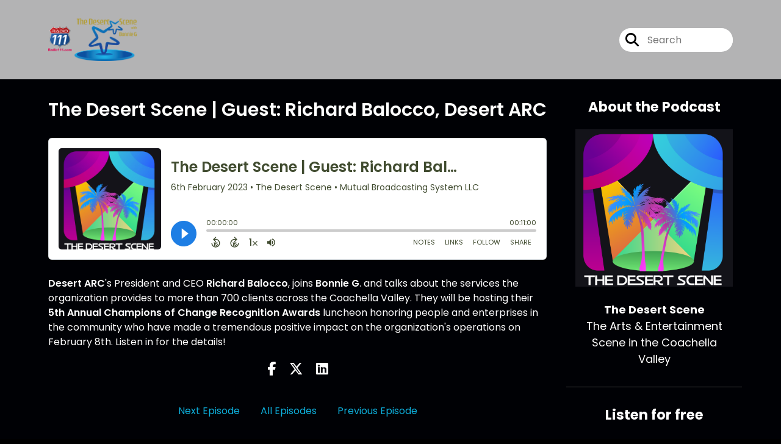

--- FILE ---
content_type: text/html; charset=UTF-8
request_url: https://the-desert-scene.captivate.fm/episode/the-desert-scene-guest-richard-balocco-desert-arc
body_size: 30974
content:
<!doctype html>
<html lang="en">

<head>
    <meta charset="utf-8">
<meta name="viewport" content="width=device-width, initial-scale=1, shrink-to-fit=no">
<link rel='icon' href='favicon.ico' type='image/x-icon' sizes="32x32">
<link rel="icon" type="image/png" sizes="32x32" href="favicon-32x32.png">
<link rel="icon" type="image/png" sizes="16x16" href="favicon-16x16.png">
<link rel="mask-icon" href="safari-pinned-tab.svg"
    color="#0daeda">
<meta name="msapplication-TileColor" content="#da532c">
<meta name="theme-color" content="#ffffff">

    <link rel="apple-touch-icon" sizes="400x400" href="https://the-desert-scene.captivate.fm/images/small-artwork.jpg">

    <link rel="alternate" type="application/rss+xml" title="RSS Feed for The Desert Scene"
        href="https://feeds.captivate.fm/the-desert-scene/" />

<link rel="stylesheet" href="/css/app.css?id=9d260e5c22396c010980">
<script src="https://code.jquery.com/jquery-3.5.1.min.js"
    integrity="sha256-9/aliU8dGd2tb6OSsuzixeV4y/faTqgFtohetphbbj0=" crossorigin="anonymous"></script>

<script src="https://assets.captivate.fm/player/api.min.js"></script>
<script type="text/javascript" src="/js/sizing.js?v=1.1"></script>
<script type="text/javascript" src="/js/captivate-sites.js?id=823717fcf689ad13a9b0"></script>

<meta property="og:locale" content="en_US" />
<meta property="og:type" content="website" />
<meta property="og:title" content="The Desert Scene | Guest: Richard Balocco, Desert ARC - The Desert Scene">
<meta property="og:description" content="Desert ARC&#039;s President and CEO Richard Balocco, joins Bonnie G. and talks about the services the organization provides to more than 700 clients across t...">
<meta name="description" content="Desert ARC&#039;s President and CEO Richard Balocco, joins Bonnie G. and talks about the services the organization provides to more than 700 clients across t...">
            <meta property="og:image" content="https://artwork.captivate.fm/4f091b51-bc18-418a-831c-a3db55e1ed65/wtzyhP1pH2PH7Rumsc6PWz6v-facebook.png?1768957083">
        <meta property="og:image:secure_url" content="https://artwork.captivate.fm/4f091b51-bc18-418a-831c-a3db55e1ed65/wtzyhP1pH2PH7Rumsc6PWz6v-facebook.png?1768957083">
    <meta property="og:url"
    content="https://the-desert-scene.captivate.fm/episode/the-desert-scene-guest-richard-balocco-desert-arc">
<meta property="og:image:width" content="1200" />
<meta property="og:image:height" content="628" />

<meta name="twitter:title" content="The Desert Scene | Guest: Richard Balocco, Desert ARC - The Desert Scene">
<meta name="twitter:description" content="Desert ARC&#039;s President and CEO Richard Balocco, joins Bonnie G. and talks about the services the organization provides to more than 700 clients across t...">
<meta name="twitter:card" content="summary_large_image">

    <meta property="og:audio" content="https://podcasts.captivate.fm/media/d3733e9e-e97e-417e-9b1b-369b61582522/TDS-RICHARD-BALOCCO-020623.mp3">
    <meta property="og:audio:type" content="audio/mpeg">


            <meta name="twitter:image" content="https://artwork.captivate.fm/4f091b51-bc18-418a-831c-a3db55e1ed65/wtzyhP1pH2PH7Rumsc6PWz6v-facebook.png?1768957083">
    









<title>The Desert Scene | Guest: Richard Balocco, Desert ARC - The Desert Scene</title>

<style type="text/css">
                        .hero-header {
                background: url('https://assets.captivate.fm/aa2a74cd-65fc-4ba1-b464-9320c2a86b62/asset/8606a03a-8f10-471f-b558-a1c162ed4df6/35965a50-a61d-4d90-96b1-6eefb5a3f693.jpg');
                background-size: cover;
                background-repeat: no-repeat;
                background-position: center;
            }
                    
    
    a {
        color: #0daeda;
    }

    .about-info a {
        color: #0daeda
    }

    a.about-support {
        border: 2px solid #0daeda;
    }

    a.about-support:hover {
        text-decoration: none;
        color: #000000 !important;
        background: #0daeda;
    }

    .episode-type,
    .episode-type-pill,
    .episode-number-block {
        background: #0daeda;
        color: #000105;
    }

    .episode-type:before {
        border-color: transparent #0daeda transparent transparent;
    }

    .header {
        background: rgba(255,255,255,0.7);
        color: #FFFFFF;
    }

    .header a,
    .text-logo {
        color: #FFFFFF;
    }

    .site-three .header,
    .site-three .footer {
        background: #000105;
    }

    .site-three .search-box:focus-within label i {
        color: #000105 !important;
    }

    .footer {
        background: #000105;
        color: #FFFFFF;
    }

    .footer a,
    .footer .copyright,
    .powered-by {
        color: #FFFFFF;
    }

    .footer a:hover,
    .footer a:hover .footer-logo path {
        text-decoration: none;
        fill: #0daeda !important;
    }

    .footer-logo path {
        fill: #FFFFFF !important;
    }

    .body-contrast-color-title {
        color: #FFFFFF !important;
    }


    .social-links a:hover {
        color: #0daeda;
    }

    .page-social-links a:hover {
        color: #FFFFFF;
        opacity: 0.7;
    }

    .content {
        background: #000105;
        color: #FFFFFF;
    }

    .episode-title a {
        color: #FFFFFF;
    }

    .episode-title a:hover {
        text-decoration: none;
        color: #0daeda;
    }

    .follow-this-podcast {
        background: #000108;
        color: #0daeda;
    }


    .email-optin-container {
        background: #000107;
        color: #FFFFFF;
    }

    .email-optin-container .font-highlight-color {
        color: #0daeda;
    }

    .reset-form p,
    .reset-form label {
        color: #FFFFFF;
    }

    body .reset-form a {
        color: #0daeda;
    }

    body .reset-form input[type=submit],
    body .reset-form input[type=button],
    body .reset-form button {
        border: 1px solid #FFFFFF;
        color: #FFFFFF;
    }

    body.site-network .reset-form p *,
    body.site-network .small-button,
    body.site-network .small-button .visit-website,
    body.site-network .user-info,
    body.site-network .user-info .small-social-links a,
    body.site-network .current-show .show-episode-info {
        color: #FFFFFF !important;
    }

    body.site-network .reset-form p a {
        color: #0daeda !important;
    }


    @media  only screen and (min-width: 576px) {
        .follow-this-podcast-channels a {
            color: #0daeda;
            border: 2px solid #0daeda;
        }

        .site-two .follow-this-podcast-channels a {
            color: #FFFFFF;
            border: 2px solid #FFFFFF;
        }
    }

    @media  only screen and (max-width: 992px) {

        .episode-info,
        .episode-meta {
            color: #0daeda;
        }
    }

    .about {
        background: #000109;
        color: #FFFFFF
    }

    .about h4 {
        color: #0daeda
    }


    .about .small-social-links a {
        color: #0daeda
    }

    .episode .episode-link,
    .btn.btn-submit {
        color: #FFFFFF !important;
        border: 1px solid #FFFFFF !important;
    }

    .site-two .tip-section,
    .site-one .tip-section {
        background: #000107;
        color: #FFFFFF
    }

    .site-two .tip-section .tip-shadow:after,
    .site-one .tip-section .tip-shadow:after {
        background: linear-gradient(180deg, rgba(18, 37, 58, 0) 0%, #000107 100%);
    }

    .site-three .tip-section .tip-shadow:after {
        background: linear-gradient(180deg, rgba(18, 37, 58, 0) 0%, #000105 100%);
    }

    .tip:before {
        background: #0daeda !important;
        opacity: 5%;
    }

    .optin a {
        color: #0daeda !important;
    }

    .tip-section a.tip-button,
    .dollar-icon {
        color: #0daeda !important;
    }

    .tip-section a.tip-button:hover,
    .tip .name,
    .tip .tip-info .tip-amount {
        background: #0daeda !important;
        color: #000000 !important;
    }


    .optin a:hover {
        color: #0daeda !important;
    }

    .site-three .optin-titles {
        color: #FFFFFF !important;
    }

    .site-network .optin-title {
        color: #0daeda;
    }

    .grey-or-white {
        color: #FFFFFF !important;
    }


    body.site-network .reset-form input[type=submit],
    body.site-network .reset-form input[type=button],
    body.site-network .reset-form button {
        background-color: #0daeda !important;
        color: white;
        border: none !important;
    }

    body.site-network .reset-form input[type=submit]:hover,
    body.site-network .reset-form input[type=button]:hover,
    body.site-network .reset-form button:hover {
        color: white !important;
        opacity: 0.7;
    }

    .btn.btn-submit {
        background: #000105 !important;
    }

    .episode .episode-link:hover,
    .btn.btn-submit:hover {
        color: #000105 !important;
        background: #FFFFFF !important;
    }

    .episode-sharing a {
        color: #FFFFFF !important;
    }

    .episode-sharing a:hover {
        color: #0daeda !important;
    }

    .pagination .page-link {
        background: none;
        color: #0daeda;
        border: 2px solid #0daeda;
    }

    .pagination .page-link:hover,
    .pagination .page-item.disabled .page-link {
        background: #0daeda;
        color: #000105 !important;
        border: 2px solid #0daeda;
    }

    .episode-transcripts {
        border: 1px solid #4a4a4a !important
    }

    .border-bottom {
        border-bottom: 1px solid #4a4a4a !important;
    }

    .border-left {
        border-left: 1px solid #4a4a4a !important;
    }

    .bordered:before,
    .spacer:before {
        border-top: 1px solid #4a4a4a !important;
        border-right: 1px solid #4a4a4a !important;
    }

    .bordered:after,
    .spacer:after {
        border-top: 1px solid #4a4a4a !important;
        border-left: 1px solid #4a4a4a !important;
    }

    .show-notes a,
    a.podchaser-info:hover span,
    .episode-browser a {
        color: #0daeda !important;
        text-decoration: none;
    }

    .about-info a:hover,
    .show-notes a:hover,
    .episode-browser a:hover,
    a.cp-timestamp:hover {
        text-decoration: underline;
    }

    a.cp-timestamp {
        color: #0daeda !important;
        text-decoration: none;
        font-weight: bold;
    }

    .about-team-title {
        border-top: 1px solid #000105 !important;
    }

    .small-social-links a {
        color: #FFFFFF
    }

    .small-social-links a:hover {
        color: #0daeda !important;
    }

    .color-border {
        background: #0daeda;
    }

    .current-show.odd {
        background: #4a4a4a;
    }

    .site-network {
        background: #000105;
    }

    .start-listening {
        background: #0daeda
    }

    .start-listening:hover {
        background: #0daedaB0
    }

    .section-title {
        color: #0daeda;
    }

    .show-info a {
        background: #0daeda;
        color: #000105
    }

    /* NOTE(pierre): If you want to change these, also change them in app css */
    .show-container:hover {
        box-shadow: 0 0.1875rem 1.5rem #0daeda40;
    }


    .font-highlight-color {
        color: #0daeda;
    }

    .follow-this-podcast-channels.site-links>a.show-custom-directories-container>.show-custom-directories>i {
        color: #0daeda;
    }

    .btn-outline-captivate {
        transition: all 0.15s ease-in-out;
        color: #0daeda;
        border-color: #0daeda;
    }

    .btn-outline-captivate:hover {
        color: #000000;
        background-color: #0daeda;
    }

    .btn-outline-captivate:hover g.st1 {
        fill: #000000;
    }

    </style>
</head>

<body class="site-two">

    <header class="header fixed">
    <div class="container">
        <div class="row align-items-center">
            <div class="col-sm-5">
                                    <a href="https://the-desert-scene.captivate.fm"><img class="logo"
                            alt="The Desert Scene"
                            src="https://assets.captivate.fm/aa2a74cd-65fc-4ba1-b464-9320c2a86b62/asset/9d8f4679-c3ba-4e7a-aa33-7c85b2bd13b1/ef41baef-b63e-4eec-847c-6c90baac8ff1.png"></a>
                            </div>
            <div class="col-sm-7 text-sm-right">
                
                                    <div class="social-links page-social-links">
                        
                    </div>
                
                                    <form class="search-box ml-sm-3" action="/search" method="POST">
                        <input type="hidden" name="_token" value="WRFrk20KxcpPb1nBRDKANE4yN7JaMgc48HtUHxrT">                        <label for="search"><i class="fas fa-search"></i></label>
                        <input name="query" id="search" type="search" placeholder="Search" class="search-input">
                    </form>
                
                


            </div>
        </div>
    </div>
</header>

    
        <div class="content no-hero single-episode fixed-content  pt-5 pb-5">

            <div class="container pt-5 pb-5">

                <div class="row">

                    <div class="col-lg-9 pr-lg-5">
                        <div id="showEpisodes" class="content episodes-2 fixed-content">

    <div class="row mb-3 row-eq-height no-gutters episode">

        <div class="col-lg-12">
            <article>
                <header>
                    <div class="episode-info text-left">
                                                <h4 class="mobile-only">full</h4>
                                            </div>
                    <h1 class="episode-title">The Desert Scene | Guest: Richard Balocco, Desert ARC</h1>
                </header>
                <section>

                    <iframe class="captivate-sharer" allow="autoplay"
                        style="width: 100%; height: 200px; border-radius: 6px;" frameborder="no" scrolling="no"
                        allow="clipboard-write"
                        src="https://player.captivate.fm/episode/af7c9949-a966-47b8-a38f-82ffdafb3b3b"></iframe>

                    
                    <div
                        class="show-notes display ">
                        <p><strong>Desert ARC</strong>'s President and CEO <strong>Richard Balocco</strong>, joins <strong>Bonnie G</strong>. and talks about the services the organization provides to more than 700 clients across the Coachella Valley. They will be hosting their <strong>5th Annual Champions of Change Recognition Awards</strong> luncheon honoring people and enterprises in the community who have made a tremendous positive impact on the organization's operations on February 8th. Listen in for the details!</p>
                    </div>

                    
                </section>
                <footer>
                    <!-- Facebook -->
                    <script type="text/javascript">
                        jQuery(document).ready(function($) {
                            jQuery(document).on('click', '.facebook-share', function(e) {
                                var fbpopup = window.open(
                                    "https://www.facebook.com/sharer/sharer.php?u=https://the-desert-scene.captivate.fm/episode/the-desert-scene-guest-richard-balocco-desert-arc&title=The Desert Scene | Guest: Richard Balocco, Desert ARC&caption=The Desert Scene | Guest: Richard Balocco, Desert ARC",
                                    "pop", "width=600, height=400, scrollbars=no");
                                return false;
                            });
                        });
                    </script>
                    <!-- /Facebook -->

                    <div class="episode-sharing d-none d-lg-block">
                        <a class="facebook-share pr-3" href="javascript:void(0);">
                            <i class="fab fa-facebook-f"></i>
                        </a>
                        <a target="_blank" class="twitter-share pr-3"
                            href="https://x.com/intent/post?url=https://the-desert-scene.captivate.fm/episode/the-desert-scene-guest-richard-balocco-desert-arc/&amp;text=The Desert Scene | Guest: Richard Balocco, Desert ARC">
                            <i class="fab fa-x-twitter"></i>
                        </a>
                        <a target="_blank" class="linkedin-share"
                            href="https://www.linkedin.com/shareArticle?mini=true&amp;url=https://the-desert-scene.captivate.fm/episode/the-desert-scene-guest-richard-balocco-desert-arc/&amp;title=The Desert Scene | Guest: Richard Balocco, Desert ARC&amp;summary=">
                            <i class="fab fa-linkedin"></i>
                        </a>
                    </div>
                </footer>
            </article>
        </div>

    </div>

    <div class="episode-sharing d-lg-none">
        <a class="facebook-share pr-3" href="javascript:void(0);">
            <i class="fab fa-facebook-f"></i>
        </a>
        <a target="_blank" class="twitter-share pr-3"
            href="https://x.com/intent/post?url=https://the-desert-scene.captivate.fm/episode/the-desert-scene-guest-richard-balocco-desert-arc/&amp;text=The Desert Scene | Guest: Richard Balocco, Desert ARC">
            <i class="fab fa-x-twitter"></i>
        </a>
        <a target="_blank" class="linkedin-share"
            href="https://www.linkedin.com/shareArticle?mini=true&amp;url=https://the-desert-scene.captivate.fm/episode/the-desert-scene-guest-richard-balocco-desert-arc/&amp;title=The Desert Scene | Guest: Richard Balocco, Desert ARC&amp;summary=">
            <i class="fab fa-linkedin"></i>
        </a>
    </div>

    <div class="episode-browser">

                    <a href="https://the-desert-scene.captivate.fm/episode/the-desert-scene-guest-clifford-bell-cabaret-producer" class="next-episode">Next Episode</a>
                <a href="https://the-desert-scene.captivate.fm/episodes">All Episodes</a>
                    <a href="https://the-desert-scene.captivate.fm/episode/the-desert-scene-guest-al-jones-chair-palm-springs-sister-city-committee" class="previous-episode">Previous
                Episode</a>
        
    </div>



</div>
                    </div>

                    <div class="col-lg-3">
                        <div class="row mt-5 mt-lg-0">

    <div class="col-12 border-bottom pb-5">

        <div class="row no-gutters">

            <div class="col-12">
                <h4 class="mb-4 text-center about-podcast">About the Podcast</h4>
            </div>

            <div class="col-12 col-sm-3 col-lg-12">

                <img alt="Show artwork for The Desert Scene" src="https://artwork.captivate.fm/4f091b51-bc18-418a-831c-a3db55e1ed65/wtzyhP1pH2PH7Rumsc6PWz6v.png" class="about-artwork">

            </div>

            <div class="col-12 col-sm-9 col-lg-12">
                <div class="text-lg-center p-0 pl-sm-4 pl-lg-0 mt-4 mt-sm-0 mt-lg-4">
                    <div class="about-info">
                        <div class="about-title">The Desert Scene</div>
                                                    <div class="about-subtitle">The Arts &amp; Entertainment Scene in the Coachella Valley</div>
                                            </div>
                </div>
            </div>

        </div>

    </div>

    <div class="col-12 border-bottom pb-4">

        <div class="row align-items-center mt-5">

            <div class="col-12 text-center">

                <h4 class="mb-4">Listen for free</h4>

                <div class="site-links follow-this-podcast-channels">

                    <a class="btn" href="https://the-desert-scene.captivate.fm/rssfeed" target="_blank">
                        <svg aria-hidden="true" class="link-logo rss-svg" focusable="false" width="35" height="36"
                            viewBox="0 0 35 36" fill="none" xmlns="http://www.w3.org/2000/svg">
                            <path
                                d="M10 30.5C10 27.7656 7.73438 25.5 5 25.5C2.1875 25.5 0 27.7656 0 30.5C0 33.3125 2.1875 35.5 5 35.5C7.73438 35.5 10 33.3125 10 30.5ZM23.6719 34.25C23.0469 22.1406 13.3594 12.4531 1.25 11.8281C0.546875 11.75 0 12.375 0 13.0781V16.8281C0 17.4531 0.46875 18 1.09375 18.0781C9.84375 18.625 16.875 25.6562 17.4219 34.4062C17.5 35.0312 18.0469 35.5 18.6719 35.5H22.4219C23.125 35.5 23.75 34.9531 23.6719 34.25ZM34.9219 34.25C34.2969 15.9688 19.6094 1.20312 1.25 0.578125C0.546875 0.5 0 1.04688 0 1.82812V5.57812C0 6.20312 0.46875 6.75 1.17188 6.82812C16.0938 7.375 28.125 19.4062 28.6719 34.3281C28.75 35.0312 29.2969 35.5781 29.9219 35.5781H33.6719C34.4531 35.5 35 34.9531 34.9219 34.25Z"
                                fill="#FF9900" />
                        </svg>
                        <span class="link-label">RSS Feed</span>
                    </a>
                            
    
    

                </div>


            </div>

        </div>

    </div>

    
        <div class="col-12 border-bottom pb-3">

            <div class="about-team-two">

                <h4 class="about-team-title mt-5">About your host
                </h4>

                <div class="row mt-4">

                                            <div class="col-12  mb-4  mb-lg-5">
                            <div class="row no-gutters">
                                <div class=" col-12">
                                    <img src="https://media.captivate.fm/profile_picture/7ce22e97-051e-4417-b9c0-e87e1d9f9c00/3f87662c-1b33-4dfc-9bf4-bc0f252ecd59/hbXnnPh9h6B6u7eQdOuPmOw2.png"
                                        alt="Profile picture for Mutual Broadcasting" class="about-artwork">
                                </div>
                                <div class=" col-12">
                                    <div class="text-center">
                                        <h4 class="mb-3 mt-4">Mutual Broadcasting</h4>
                                        <div class="about-team mb-3">
                                            
                                        </div>

                                        <div class="small-social-links mb-3 mt-3">
            <a aria-label="Mutual Broadcasting's Facebook page" href="https://www.facebook.com/mutualbroadcastingsystem" target="_blank"><i
                class="fab fa-facebook-square"></i></a>
    
    
            <a aria-label="Mutual Broadcasting's X page" href="https://x.com/mutualradio" target="_blank"><i
                class="fab fa-x-twitter"></i></a>
    
            <a aria-label="Mutual Broadcasting's Instagram page" href="https://instagram.com/mutualbroadcastingsystem"
            target="_blank"><i class="fab fa-instagram"></i></a>
    
    
            <a aria-label="Mutual Broadcasting's YouTube page" href="https://www.youtube.com/@MutualBroadcasting-Sys" target="_blank"><i
                class="fab fa-youtube youtube-icon"></i></a>
    
            <a aria-label="Another of Mutual Broadcasting's associated pages" href="https://www.mutualbroadcastingsystem.com"
            target="_blank" class="external-link"><i class="fa-light fa-link pr-2"></i>
            Mutual Broadcasting System LLC</a>
    </div>

                                    </div>
                                </div>
                            </div>
                        </div>
                    
                </div>
            </div>

    
</div>

</div>
                    </div>

                </div>

            </div>

        </div>
    
    
    
    <footer class="footer pt-sm-5 pb-sm-5 pt-3 pb-3">
    <div class="container">
        <div class="row align-items-center">
            <div class="col-sm-6">
                <div class="copyright">Mutual Broadcasting System LLC</div>
            </div><!--
        -->
            <div class="col-sm-6">
                                    <div class="powered-by"><span>Powered by</span><a href="https://captivate.fm?utm_source=aa2a74cd-65fc-4ba1-b464-9320c2a86b62"
                            target="_blank"> <svg
    xmlns:dc="http://purl.org/dc/elements/1.1/"
    xmlns:cc="http://creativecommons.org/ns#"
    xmlns:rdf="http://www.w3.org/1999/02/22-rdf-syntax-ns#"
    xmlns:svg="http://www.w3.org/2000/svg"
    xmlns="http://www.w3.org/2000/svg"
    viewBox="0 0 552.1333 120.8"
    height="120.8"
    width="552.1333"
    xml:space="preserve"
    id="svg2"
    class="footer-logo"
    version="1.1"><metadata
        id="metadata8"><rdf:RDF><cc:Work
                rdf:about=""><dc:format>image/svg+xml</dc:format><dc:type
                    rdf:resource="http://purl.org/dc/dcmitype/StillImage" /></cc:Work></rdf:RDF></metadata><defs
        id="defs6" /><g
        transform="matrix(1.3333333,0,0,-1.3333333,0,120.8)"
        id="g10"><g
            transform="scale(0.1)"
            id="g12"><path
                id="path14"
                style="fill:#040606;fill-opacity:1;fill-rule:nonzero;stroke:none"
                d="m 1146.24,428.375 c 0,144.723 110.45,244.375 242.48,244.375 86.96,0 161.22,-39.984 201.85,-97.109 l -62.84,-61.578 c -32.38,39.992 -78.71,67.925 -133.94,67.925 -83.78,0 -149.8,-64.113 -149.8,-153.613 0,-86.957 64.75,-149.801 149.17,-149.801 55.22,0 103.47,27.285 136.47,68.555 l 64.75,-59.031 c -41.26,-56.496 -116.79,-99.668 -206.94,-99.668 -133.93,0 -241.2,96.492 -241.2,239.945" /><path
                id="path16"
                style="fill:#040606;fill-opacity:1;fill-rule:nonzero;stroke:none"
                d="m 1888.24,368.699 c 0,53.961 -39.99,99.66 -97.12,99.66 -57.75,0 -96.48,-45.699 -96.48,-99.66 0,-55.222 39.36,-100.293 96.48,-100.293 57.13,0 97.12,45.715 97.12,100.293 z m 83.78,172.664 V 195.422 h -85.04 v 39.98 c -25.4,-27.285 -61.58,-48.234 -110.45,-48.234 -100.3,0 -171.39,79.98 -171.39,182.805 0,104.105 73.01,180.277 171.39,180.277 48.87,0 84.42,-21.582 110.45,-50.148 v 41.261 h 85.04" /><path
                id="path18"
                style="fill:#040606;fill-opacity:1;fill-rule:nonzero;stroke:none"
                d="m 2285.84,368.074 c 0,54.586 -38.08,99.016 -95.86,99.016 -57.12,0 -95.2,-44.43 -95.2,-99.016 0,-54.597 38.08,-99.019 95.2,-99.019 57.78,0 95.86,44.422 95.86,99.019 z m 90.14,0.625 c 0,-100.293 -71.1,-181.531 -170.75,-181.531 -48.25,0 -83.16,20.949 -108.55,48.234 V 53.2422 h -89.5 V 541.363 h 88.87 v -42.531 c 25.38,29.195 60.93,51.418 109.8,51.418 99.03,0 170.13,-81.25 170.13,-181.551" /><path
                id="path20"
                style="fill:#040606;fill-opacity:1;fill-rule:nonzero;stroke:none"
                d="m 2663.29,195.422 v 345.941 h 89.5 V 195.422 Z m -10.16,439.875 c 0,31.113 24.12,54.601 55.22,54.601 31.11,0 55.22,-23.488 55.22,-54.601 0,-31.727 -24.11,-55.215 -55.22,-55.215 -31.1,0 -55.22,23.488 -55.22,55.215" /><path
                id="path22"
                style="fill:#040606;fill-opacity:1;fill-rule:nonzero;stroke:none"
                d="M 3146.23,541.363 2995.79,196.055 h -68.55 l -149.81,345.308 h 98.4 l 86.97,-224.066 85.05,224.066 h 98.38" /><path
                id="path24"
                style="fill:#040606;fill-opacity:1;fill-rule:nonzero;stroke:none"
                d="m 3403.86,368.699 c 0,53.961 -39.99,99.66 -97.12,99.66 -57.75,0 -96.48,-45.699 -96.48,-99.66 0,-55.222 39.36,-100.293 96.48,-100.293 57.13,0 97.12,45.715 97.12,100.293 z m 83.79,172.664 V 195.422 h -85.05 v 39.98 c -25.39,-27.285 -61.58,-48.234 -110.45,-48.234 -100.3,0 -171.39,79.98 -171.39,182.805 0,104.105 73,180.277 171.39,180.277 48.87,0 84.41,-21.582 110.45,-50.148 v 41.261 h 85.05" /><path
                id="path26"
                style="fill:#040606;fill-opacity:1;fill-rule:nonzero;stroke:none"
                d="m 3878.25,403.617 h 175.82 c -8.25,44.43 -40.62,72.36 -86.32,72.36 -45.07,0 -78.71,-27.289 -89.5,-72.36 z m 259.62,-66.652 h -259.62 c 10.79,-41.895 41.89,-73.625 100.92,-73.625 38.09,0 82.52,14.59 111.73,34.902 l 35.54,-62.84 c -33,-24.113 -86.97,-47.597 -151.07,-47.597 -129.49,0 -187.89,88.222 -187.89,180.894 0,103.473 72.37,181.551 180.27,181.551 98.39,0 173.3,-64.113 173.3,-173.926 0,-13.969 -1.28,-26.668 -3.18,-39.359" /><path
                id="path28"
                style="fill:#040606;fill-opacity:1;fill-rule:nonzero;stroke:none"
                d="m 545.551,96.2695 c -192.985,0 -349.426,159.7075 -349.426,356.7185 0,197.012 156.441,356.719 349.426,356.719 192.98,0 349.426,-159.707 349.426,-356.719 0,-197.011 -156.446,-356.7185 -349.426,-356.7185 z M 453.109,905.977 C 202.863,905.977 0.00390625,703.168 0.00390625,452.988 0.00390625,202.813 202.863,0 453.109,0 c 250.243,0 453.106,202.813 453.106,452.988 0,250.18 -202.863,452.989 -453.106,452.989" /><path
                id="path30"
                style="fill:#040606;fill-opacity:1;fill-rule:nonzero;stroke:none"
                d="m 673.52,244.406 c -110.204,0 -199.54,93.387 -199.54,208.582 0,115.196 89.336,208.586 199.54,208.586 110.199,0 199.535,-93.39 199.535,-208.586 0,-115.195 -89.336,-208.582 -199.535,-208.582 z m -68.047,492.75 c -153.25,0 -277.477,-127.222 -277.477,-284.168 0,-156.941 124.227,-284.168 277.477,-284.168 153.242,0 277.465,127.227 277.465,284.168 0,156.946 -124.223,284.168 -277.465,284.168" /><path
                id="path32"
                style="fill:#040606;fill-opacity:1;fill-rule:nonzero;stroke:none"
                d="m 705.191,608.406 c -56.894,0 -106.285,-33.433 -131.273,-82.511 0.387,0.003 0.742,0.117 1.129,0.117 38.582,0 69.855,-32.692 69.855,-73.024 0,-40.332 -31.273,-73.023 -69.855,-73.023 -0.387,0 -0.742,0.113 -1.129,0.117 24.988,-49.074 74.379,-82.512 131.273,-82.512 82.122,0 148.684,69.578 148.684,155.418 0,85.836 -66.562,155.418 -148.684,155.418" /><path
                id="path34"
                style="fill:#040606;fill-opacity:1;fill-rule:nonzero;stroke:none"
                d="m 2568.29,268.406 c -33.64,0 -48.86,20.961 -48.86,60.942 v 137.113 h 106.51 v 74.902 h -106.51 v 122.504 h -88.88 V 541.363 h -57.13 v -74.902 h 56.49 V 323.645 c 0,-89.504 41.31,-133.653 120.62,-136.477 26.24,-0.938 51.6,1.055 75.41,8.113 v 80.774 c -17.05,-6.043 -35.48,-7.649 -57.65,-7.649" /><path
                id="path36"
                style="fill:#040606;fill-opacity:1;fill-rule:nonzero;stroke:none"
                d="m 3712.4,268.406 c -33.63,0 -48.86,20.961 -48.86,60.942 v 137.113 h 106.51 v 74.902 h -106.51 v 122.504 h -88.87 V 541.363 h -57.14 v -74.902 h 56.5 V 323.645 c 0,-89.504 41.31,-133.653 120.61,-136.477 26.25,-0.938 51.61,1.055 75.41,8.113 v 80.774 c -17.04,-6.043 -35.47,-7.649 -57.65,-7.649" /></g></g></svg>
 </a></div>
                            </div>
        </div>
    </div>
</footer>

<!-- Optional JavaScript -->
<!-- jQuery first (in the head), then Bootstrap JS -->
<script src="https://stackpath.bootstrapcdn.com/bootstrap/4.3.1/js/bootstrap.min.js"
    integrity="sha384-JjSmVgyd0p3pXB1rRibZUAYoIIy6OrQ6VrjIEaFf/nJGzIxFDsf4x0xIM+B07jRM" crossorigin="anonymous">
</script>

</body>

</html>
